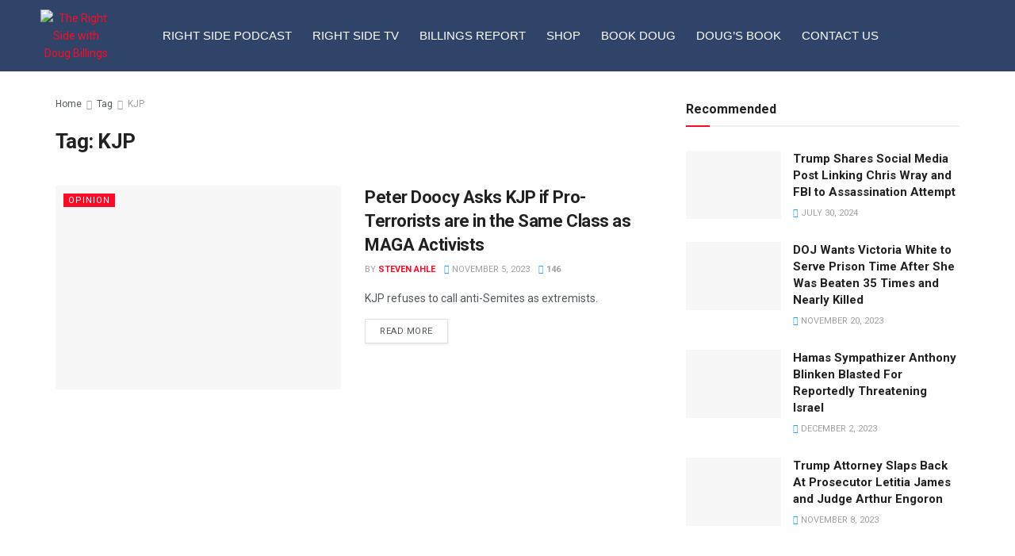

--- FILE ---
content_type: text/html; charset=utf-8
request_url: https://www.google.com/recaptcha/api2/aframe
body_size: 270
content:
<!DOCTYPE HTML><html><head><meta http-equiv="content-type" content="text/html; charset=UTF-8"></head><body><script nonce="PmxpQZ5cFXNxZHN3qCN1gA">/** Anti-fraud and anti-abuse applications only. See google.com/recaptcha */ try{var clients={'sodar':'https://pagead2.googlesyndication.com/pagead/sodar?'};window.addEventListener("message",function(a){try{if(a.source===window.parent){var b=JSON.parse(a.data);var c=clients[b['id']];if(c){var d=document.createElement('img');d.src=c+b['params']+'&rc='+(localStorage.getItem("rc::a")?sessionStorage.getItem("rc::b"):"");window.document.body.appendChild(d);sessionStorage.setItem("rc::e",parseInt(sessionStorage.getItem("rc::e")||0)+1);localStorage.setItem("rc::h",'1769015488504');}}}catch(b){}});window.parent.postMessage("_grecaptcha_ready", "*");}catch(b){}</script></body></html>